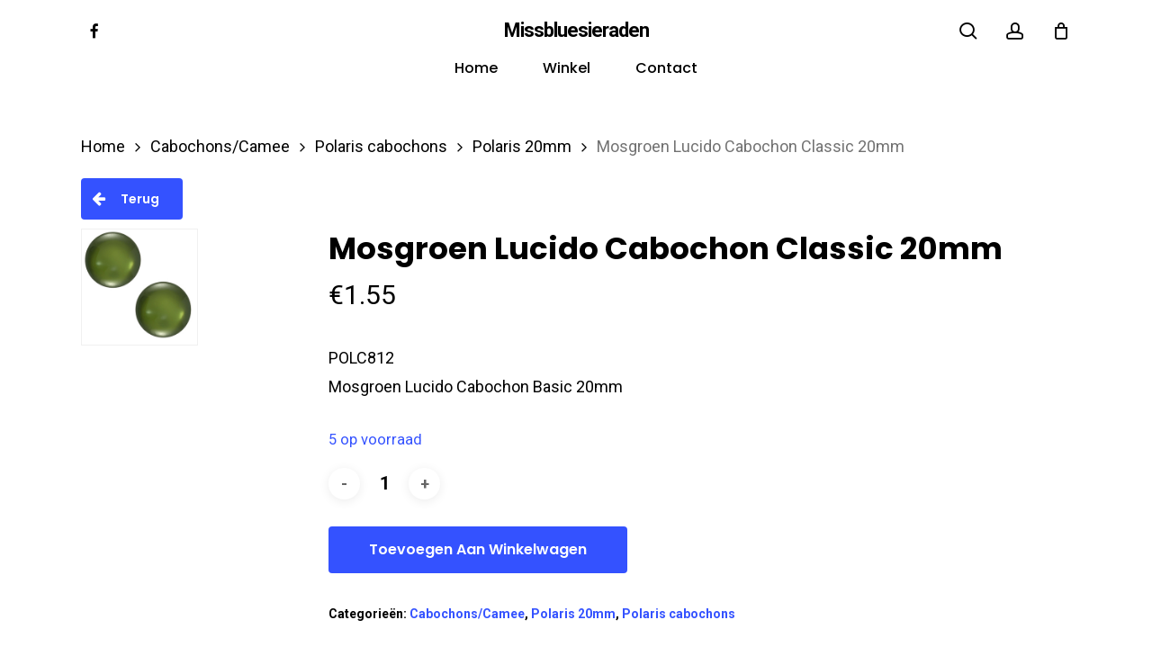

--- FILE ---
content_type: text/html; charset=UTF-8
request_url: https://missbluesieraden.nl/product/mosgroen-lucido-cabochon-basic-20mm/
body_size: 14082
content:
<!doctype html><html
lang=nl-NL class=no-js><head><meta
charset="UTF-8"><meta
name="viewport" content="width=device-width, initial-scale=1, maximum-scale=1, user-scalable=0"><meta
name='robots' content='index, follow, max-image-preview:large, max-snippet:-1, max-video-preview:-1'><style>img:is([sizes="auto" i], [sizes^="auto," i]){contain-intrinsic-size:3000px 1500px}</style><title>Mosgroen Lucido Cabochon Classic 20mm - Missbluesieraden</title><link
rel=canonical href=https://missbluesieraden.nl/product/mosgroen-lucido-cabochon-basic-20mm/ ><meta
property="og:locale" content="nl_NL"><meta
property="og:type" content="article"><meta
property="og:title" content="Mosgroen Lucido Cabochon Classic 20mm - Missbluesieraden"><meta
property="og:description" content="POLC812 Mosgroen Lucido Cabochon Basic 20mm"><meta
property="og:url" content="https://missbluesieraden.nl/product/mosgroen-lucido-cabochon-basic-20mm/"><meta
property="og:site_name" content="Missbluesieraden"><meta
property="article:modified_time" content="2024-03-20T08:28:44+00:00"><meta
property="og:image" content="https://missbluesieraden.nl/wp-content/uploads/2024/01/polc812-Moss-green-20mm-lucido-classic.jpg"><meta
property="og:image:width" content="300"><meta
property="og:image:height" content="300"><meta
property="og:image:type" content="image/jpeg"><meta
name="twitter:card" content="summary_large_image"> <script type=application/ld+json class=yoast-schema-graph>{"@context":"https://schema.org","@graph":[{"@type":"WebPage","@id":"https://missbluesieraden.nl/product/mosgroen-lucido-cabochon-basic-20mm/","url":"https://missbluesieraden.nl/product/mosgroen-lucido-cabochon-basic-20mm/","name":"Mosgroen Lucido Cabochon Classic 20mm - Missbluesieraden","isPartOf":{"@id":"https://www.missbluesieraden.nl/#website"},"primaryImageOfPage":{"@id":"https://missbluesieraden.nl/product/mosgroen-lucido-cabochon-basic-20mm/#primaryimage"},"image":{"@id":"https://missbluesieraden.nl/product/mosgroen-lucido-cabochon-basic-20mm/#primaryimage"},"thumbnailUrl":"https://missbluesieraden.nl/wp-content/uploads/2024/01/polc812-Moss-green-20mm-lucido-classic.jpg","datePublished":"2024-01-31T09:47:01+00:00","dateModified":"2024-03-20T08:28:44+00:00","breadcrumb":{"@id":"https://missbluesieraden.nl/product/mosgroen-lucido-cabochon-basic-20mm/#breadcrumb"},"inLanguage":"nl-NL","potentialAction":[{"@type":"ReadAction","target":["https://missbluesieraden.nl/product/mosgroen-lucido-cabochon-basic-20mm/"]}]},{"@type":"ImageObject","inLanguage":"nl-NL","@id":"https://missbluesieraden.nl/product/mosgroen-lucido-cabochon-basic-20mm/#primaryimage","url":"https://missbluesieraden.nl/wp-content/uploads/2024/01/polc812-Moss-green-20mm-lucido-classic.jpg","contentUrl":"https://missbluesieraden.nl/wp-content/uploads/2024/01/polc812-Moss-green-20mm-lucido-classic.jpg","width":300,"height":300},{"@type":"BreadcrumbList","@id":"https://missbluesieraden.nl/product/mosgroen-lucido-cabochon-basic-20mm/#breadcrumb","itemListElement":[{"@type":"ListItem","position":1,"name":"Home","item":"https://www.missbluesieraden.nl/"},{"@type":"ListItem","position":2,"name":"Winkel","item":"https://missbluesieraden.nl/winkel/"},{"@type":"ListItem","position":3,"name":"Mosgroen Lucido Cabochon Classic 20mm"}]},{"@type":"WebSite","@id":"https://www.missbluesieraden.nl/#website","url":"https://www.missbluesieraden.nl/","name":"Missbluesieraden","description":"Sieraden en onderdelen van kwaliteit","potentialAction":[{"@type":"SearchAction","target":{"@type":"EntryPoint","urlTemplate":"https://www.missbluesieraden.nl/?s={search_term_string}"},"query-input":{"@type":"PropertyValueSpecification","valueRequired":true,"valueName":"search_term_string"}}],"inLanguage":"nl-NL"}]}</script> <link
rel=dns-prefetch href=//fonts.googleapis.com><link
rel=alternate type=application/rss+xml title="Missbluesieraden &raquo; feed" href=https://missbluesieraden.nl/feed/ ><link
rel=alternate type=application/rss+xml title="Missbluesieraden &raquo; reacties feed" href=https://missbluesieraden.nl/comments/feed/ > <script>/*<![CDATA[*/window._wpemojiSettings={"baseUrl":"https:\/\/s.w.org\/images\/core\/emoji\/16.0.1\/72x72\/","ext":".png","svgUrl":"https:\/\/s.w.org\/images\/core\/emoji\/16.0.1\/svg\/","svgExt":".svg","source":{"concatemoji":"https:\/\/missbluesieraden.nl\/wp-includes\/js\/wp-emoji-release.min.js?ver=6.8.3"}};
/*! This file is auto-generated */
!function(s,n){var o,i,e;function c(e){try{var t={supportTests:e,timestamp:(new Date).valueOf()};sessionStorage.setItem(o,JSON.stringify(t))}catch(e){}}function p(e,t,n){e.clearRect(0,0,e.canvas.width,e.canvas.height),e.fillText(t,0,0);var t=new Uint32Array(e.getImageData(0,0,e.canvas.width,e.canvas.height).data),a=(e.clearRect(0,0,e.canvas.width,e.canvas.height),e.fillText(n,0,0),new Uint32Array(e.getImageData(0,0,e.canvas.width,e.canvas.height).data));return t.every(function(e,t){return e===a[t]})}function u(e,t){e.clearRect(0,0,e.canvas.width,e.canvas.height),e.fillText(t,0,0);for(var n=e.getImageData(16,16,1,1),a=0;a<n.data.length;a++)if(0!==n.data[a])return!1;return!0}function f(e,t,n,a){switch(t){case"flag":return n(e,"\ud83c\udff3\ufe0f\u200d\u26a7\ufe0f","\ud83c\udff3\ufe0f\u200b\u26a7\ufe0f")?!1:!n(e,"\ud83c\udde8\ud83c\uddf6","\ud83c\udde8\u200b\ud83c\uddf6")&&!n(e,"\ud83c\udff4\udb40\udc67\udb40\udc62\udb40\udc65\udb40\udc6e\udb40\udc67\udb40\udc7f","\ud83c\udff4\u200b\udb40\udc67\u200b\udb40\udc62\u200b\udb40\udc65\u200b\udb40\udc6e\u200b\udb40\udc67\u200b\udb40\udc7f");case"emoji":return!a(e,"\ud83e\udedf")}return!1}function g(e,t,n,a){var r="undefined"!=typeof WorkerGlobalScope&&self instanceof WorkerGlobalScope?new OffscreenCanvas(300,150):s.createElement("canvas"),o=r.getContext("2d",{willReadFrequently:!0}),i=(o.textBaseline="top",o.font="600 32px Arial",{});return e.forEach(function(e){i[e]=t(o,e,n,a)}),i}function t(e){var t=s.createElement("script");t.src=e,t.defer=!0,s.head.appendChild(t)}"undefined"!=typeof Promise&&(o="wpEmojiSettingsSupports",i=["flag","emoji"],n.supports={everything:!0,everythingExceptFlag:!0},e=new Promise(function(e){s.addEventListener("DOMContentLoaded",e,{once:!0})}),new Promise(function(t){var n=function(){try{var e=JSON.parse(sessionStorage.getItem(o));if("object"==typeof e&&"number"==typeof e.timestamp&&(new Date).valueOf()<e.timestamp+604800&&"object"==typeof e.supportTests)return e.supportTests}catch(e){}return null}();if(!n){if("undefined"!=typeof Worker&&"undefined"!=typeof OffscreenCanvas&&"undefined"!=typeof URL&&URL.createObjectURL&&"undefined"!=typeof Blob)try{var e="postMessage("+g.toString()+"("+[JSON.stringify(i),f.toString(),p.toString(),u.toString()].join(",")+"));",a=new Blob([e],{type:"text/javascript"}),r=new Worker(URL.createObjectURL(a),{name:"wpTestEmojiSupports"});return void(r.onmessage=function(e){c(n=e.data),r.terminate(),t(n)})}catch(e){}c(n=g(i,f,p,u))}t(n)}).then(function(e){for(var t in e)n.supports[t]=e[t],n.supports.everything=n.supports.everything&&n.supports[t],"flag"!==t&&(n.supports.everythingExceptFlag=n.supports.everythingExceptFlag&&n.supports[t]);n.supports.everythingExceptFlag=n.supports.everythingExceptFlag&&!n.supports.flag,n.DOMReady=!1,n.readyCallback=function(){n.DOMReady=!0}}).then(function(){return e}).then(function(){var e;n.supports.everything||(n.readyCallback(),(e=n.source||{}).concatemoji?t(e.concatemoji):e.wpemoji&&e.twemoji&&(t(e.twemoji),t(e.wpemoji)))}))}((window,document),window._wpemojiSettings);/*]]>*/</script> <style id=wp-emoji-styles-inline-css>img.wp-smiley,img.emoji{display:inline !important;border:none !important;box-shadow:none !important;height:1em !important;width:1em !important;margin:0
0.07em !important;vertical-align:-0.1em !important;background:none !important;padding:0
!important}</style><link
rel=stylesheet id=wp-block-library-css href='https://missbluesieraden.nl/wp-includes/css/dist/block-library/style.min.css?ver=6.8.3' type=text/css media=all><style id=global-styles-inline-css>/*<![CDATA[*/:root{--wp--preset--aspect-ratio--square:1;--wp--preset--aspect-ratio--4-3:4/3;--wp--preset--aspect-ratio--3-4:3/4;--wp--preset--aspect-ratio--3-2:3/2;--wp--preset--aspect-ratio--2-3:2/3;--wp--preset--aspect-ratio--16-9:16/9;--wp--preset--aspect-ratio--9-16:9/16;--wp--preset--color--black:#000;--wp--preset--color--cyan-bluish-gray:#abb8c3;--wp--preset--color--white:#fff;--wp--preset--color--pale-pink:#f78da7;--wp--preset--color--vivid-red:#cf2e2e;--wp--preset--color--luminous-vivid-orange:#ff6900;--wp--preset--color--luminous-vivid-amber:#fcb900;--wp--preset--color--light-green-cyan:#7bdcb5;--wp--preset--color--vivid-green-cyan:#00d084;--wp--preset--color--pale-cyan-blue:#8ed1fc;--wp--preset--color--vivid-cyan-blue:#0693e3;--wp--preset--color--vivid-purple:#9b51e0;--wp--preset--gradient--vivid-cyan-blue-to-vivid-purple:linear-gradient(135deg,rgba(6,147,227,1) 0%,rgb(155,81,224) 100%);--wp--preset--gradient--light-green-cyan-to-vivid-green-cyan:linear-gradient(135deg,rgb(122,220,180) 0%,rgb(0,208,130) 100%);--wp--preset--gradient--luminous-vivid-amber-to-luminous-vivid-orange:linear-gradient(135deg,rgba(252,185,0,1) 0%,rgba(255,105,0,1) 100%);--wp--preset--gradient--luminous-vivid-orange-to-vivid-red:linear-gradient(135deg,rgba(255,105,0,1) 0%,rgb(207,46,46) 100%);--wp--preset--gradient--very-light-gray-to-cyan-bluish-gray:linear-gradient(135deg,rgb(238,238,238) 0%,rgb(169,184,195) 100%);--wp--preset--gradient--cool-to-warm-spectrum:linear-gradient(135deg,rgb(74,234,220) 0%,rgb(151,120,209) 20%,rgb(207,42,186) 40%,rgb(238,44,130) 60%,rgb(251,105,98) 80%,rgb(254,248,76) 100%);--wp--preset--gradient--blush-light-purple:linear-gradient(135deg,rgb(255,206,236) 0%,rgb(152,150,240) 100%);--wp--preset--gradient--blush-bordeaux:linear-gradient(135deg,rgb(254,205,165) 0%,rgb(254,45,45) 50%,rgb(107,0,62) 100%);--wp--preset--gradient--luminous-dusk:linear-gradient(135deg,rgb(255,203,112) 0%,rgb(199,81,192) 50%,rgb(65,88,208) 100%);--wp--preset--gradient--pale-ocean:linear-gradient(135deg,rgb(255,245,203) 0%,rgb(182,227,212) 50%,rgb(51,167,181) 100%);--wp--preset--gradient--electric-grass:linear-gradient(135deg,rgb(202,248,128) 0%,rgb(113,206,126) 100%);--wp--preset--gradient--midnight:linear-gradient(135deg,rgb(2,3,129) 0%,rgb(40,116,252) 100%);--wp--preset--font-size--small:13px;--wp--preset--font-size--medium:20px;--wp--preset--font-size--large:36px;--wp--preset--font-size--x-large:42px;--wp--preset--spacing--20:0.44rem;--wp--preset--spacing--30:0.67rem;--wp--preset--spacing--40:1rem;--wp--preset--spacing--50:1.5rem;--wp--preset--spacing--60:2.25rem;--wp--preset--spacing--70:3.38rem;--wp--preset--spacing--80:5.06rem;--wp--preset--shadow--natural:6px 6px 9px rgba(0, 0, 0, 0.2);--wp--preset--shadow--deep:12px 12px 50px rgba(0, 0, 0, 0.4);--wp--preset--shadow--sharp:6px 6px 0px rgba(0, 0, 0, 0.2);--wp--preset--shadow--outlined:6px 6px 0px -3px rgba(255, 255, 255, 1), 6px 6px rgba(0, 0, 0, 1);--wp--preset--shadow--crisp:6px 6px 0px rgba(0, 0, 0, 1)}:root{--wp--style--global--content-size:1300px;--wp--style--global--wide-size:1300px}:where(body){margin:0}.wp-site-blocks>.alignleft{float:left;margin-right:2em}.wp-site-blocks>.alignright{float:right;margin-left:2em}.wp-site-blocks>.aligncenter{justify-content:center;margin-left:auto;margin-right:auto}:where(.is-layout-flex){gap:0.5em}:where(.is-layout-grid){gap:0.5em}.is-layout-flow>.alignleft{float:left;margin-inline-start:0;margin-inline-end:2em}.is-layout-flow>.alignright{float:right;margin-inline-start:2em;margin-inline-end:0}.is-layout-flow>.aligncenter{margin-left:auto !important;margin-right:auto !important}.is-layout-constrained>.alignleft{float:left;margin-inline-start:0;margin-inline-end:2em}.is-layout-constrained>.alignright{float:right;margin-inline-start:2em;margin-inline-end:0}.is-layout-constrained>.aligncenter{margin-left:auto !important;margin-right:auto !important}.is-layout-constrained>:where(:not(.alignleft):not(.alignright):not(.alignfull)){max-width:var(--wp--style--global--content-size);margin-left:auto !important;margin-right:auto !important}.is-layout-constrained>.alignwide{max-width:var(--wp--style--global--wide-size)}body .is-layout-flex{display:flex}.is-layout-flex{flex-wrap:wrap;align-items:center}.is-layout-flex>:is(*,div){margin:0}body .is-layout-grid{display:grid}.is-layout-grid>:is(*,div){margin:0}body{padding-top:0px;padding-right:0px;padding-bottom:0px;padding-left:0px}:root :where(.wp-element-button,.wp-block-button__link){background-color:#32373c;border-width:0;color:#fff;font-family:inherit;font-size:inherit;line-height:inherit;padding:calc(0.667em + 2px) calc(1.333em + 2px);text-decoration:none}.has-black-color{color:var(--wp--preset--color--black) !important}.has-cyan-bluish-gray-color{color:var(--wp--preset--color--cyan-bluish-gray) !important}.has-white-color{color:var(--wp--preset--color--white) !important}.has-pale-pink-color{color:var(--wp--preset--color--pale-pink) !important}.has-vivid-red-color{color:var(--wp--preset--color--vivid-red) !important}.has-luminous-vivid-orange-color{color:var(--wp--preset--color--luminous-vivid-orange) !important}.has-luminous-vivid-amber-color{color:var(--wp--preset--color--luminous-vivid-amber) !important}.has-light-green-cyan-color{color:var(--wp--preset--color--light-green-cyan) !important}.has-vivid-green-cyan-color{color:var(--wp--preset--color--vivid-green-cyan) !important}.has-pale-cyan-blue-color{color:var(--wp--preset--color--pale-cyan-blue) !important}.has-vivid-cyan-blue-color{color:var(--wp--preset--color--vivid-cyan-blue) !important}.has-vivid-purple-color{color:var(--wp--preset--color--vivid-purple) !important}.has-black-background-color{background-color:var(--wp--preset--color--black) !important}.has-cyan-bluish-gray-background-color{background-color:var(--wp--preset--color--cyan-bluish-gray) !important}.has-white-background-color{background-color:var(--wp--preset--color--white) !important}.has-pale-pink-background-color{background-color:var(--wp--preset--color--pale-pink) !important}.has-vivid-red-background-color{background-color:var(--wp--preset--color--vivid-red) !important}.has-luminous-vivid-orange-background-color{background-color:var(--wp--preset--color--luminous-vivid-orange) !important}.has-luminous-vivid-amber-background-color{background-color:var(--wp--preset--color--luminous-vivid-amber) !important}.has-light-green-cyan-background-color{background-color:var(--wp--preset--color--light-green-cyan) !important}.has-vivid-green-cyan-background-color{background-color:var(--wp--preset--color--vivid-green-cyan) !important}.has-pale-cyan-blue-background-color{background-color:var(--wp--preset--color--pale-cyan-blue) !important}.has-vivid-cyan-blue-background-color{background-color:var(--wp--preset--color--vivid-cyan-blue) !important}.has-vivid-purple-background-color{background-color:var(--wp--preset--color--vivid-purple) !important}.has-black-border-color{border-color:var(--wp--preset--color--black) !important}.has-cyan-bluish-gray-border-color{border-color:var(--wp--preset--color--cyan-bluish-gray) !important}.has-white-border-color{border-color:var(--wp--preset--color--white) !important}.has-pale-pink-border-color{border-color:var(--wp--preset--color--pale-pink) !important}.has-vivid-red-border-color{border-color:var(--wp--preset--color--vivid-red) !important}.has-luminous-vivid-orange-border-color{border-color:var(--wp--preset--color--luminous-vivid-orange) !important}.has-luminous-vivid-amber-border-color{border-color:var(--wp--preset--color--luminous-vivid-amber) !important}.has-light-green-cyan-border-color{border-color:var(--wp--preset--color--light-green-cyan) !important}.has-vivid-green-cyan-border-color{border-color:var(--wp--preset--color--vivid-green-cyan) !important}.has-pale-cyan-blue-border-color{border-color:var(--wp--preset--color--pale-cyan-blue) !important}.has-vivid-cyan-blue-border-color{border-color:var(--wp--preset--color--vivid-cyan-blue) !important}.has-vivid-purple-border-color{border-color:var(--wp--preset--color--vivid-purple) !important}.has-vivid-cyan-blue-to-vivid-purple-gradient-background{background:var(--wp--preset--gradient--vivid-cyan-blue-to-vivid-purple) !important}.has-light-green-cyan-to-vivid-green-cyan-gradient-background{background:var(--wp--preset--gradient--light-green-cyan-to-vivid-green-cyan) !important}.has-luminous-vivid-amber-to-luminous-vivid-orange-gradient-background{background:var(--wp--preset--gradient--luminous-vivid-amber-to-luminous-vivid-orange) !important}.has-luminous-vivid-orange-to-vivid-red-gradient-background{background:var(--wp--preset--gradient--luminous-vivid-orange-to-vivid-red) !important}.has-very-light-gray-to-cyan-bluish-gray-gradient-background{background:var(--wp--preset--gradient--very-light-gray-to-cyan-bluish-gray) !important}.has-cool-to-warm-spectrum-gradient-background{background:var(--wp--preset--gradient--cool-to-warm-spectrum) !important}.has-blush-light-purple-gradient-background{background:var(--wp--preset--gradient--blush-light-purple) !important}.has-blush-bordeaux-gradient-background{background:var(--wp--preset--gradient--blush-bordeaux) !important}.has-luminous-dusk-gradient-background{background:var(--wp--preset--gradient--luminous-dusk) !important}.has-pale-ocean-gradient-background{background:var(--wp--preset--gradient--pale-ocean) !important}.has-electric-grass-gradient-background{background:var(--wp--preset--gradient--electric-grass) !important}.has-midnight-gradient-background{background:var(--wp--preset--gradient--midnight) !important}.has-small-font-size{font-size:var(--wp--preset--font-size--small) !important}.has-medium-font-size{font-size:var(--wp--preset--font-size--medium) !important}.has-large-font-size{font-size:var(--wp--preset--font-size--large) !important}.has-x-large-font-size{font-size:var(--wp--preset--font-size--x-large) !important}:where(.wp-block-post-template.is-layout-flex){gap:1.25em}:where(.wp-block-post-template.is-layout-grid){gap:1.25em}:where(.wp-block-columns.is-layout-flex){gap:2em}:where(.wp-block-columns.is-layout-grid){gap:2em}:root :where(.wp-block-pullquote){font-size:1.5em;line-height:1.6}/*]]>*/</style><link
rel=stylesheet id=photoswipe-css href='https://missbluesieraden.nl/wp-content/plugins/woocommerce/assets/css/photoswipe/photoswipe.min.css?ver=10.4.3' type=text/css media=all><link
rel=stylesheet id=photoswipe-default-skin-css href='https://missbluesieraden.nl/wp-content/plugins/woocommerce/assets/css/photoswipe/default-skin/default-skin.min.css?ver=10.4.3' type=text/css media=all><link
rel=stylesheet id=woocommerce-layout-css href='https://missbluesieraden.nl/wp-content/plugins/woocommerce/assets/css/woocommerce-layout.css?ver=10.4.3' type=text/css media=all><link
rel=stylesheet id=woocommerce-smallscreen-css href='https://missbluesieraden.nl/wp-content/plugins/woocommerce/assets/css/woocommerce-smallscreen.css?ver=10.4.3' type=text/css media='only screen and (max-width: 768px)'><link
rel=stylesheet id=woocommerce-general-css href='https://missbluesieraden.nl/wp-content/plugins/woocommerce/assets/css/woocommerce.css?ver=10.4.3' type=text/css media=all><style id=woocommerce-inline-inline-css>.woocommerce form .form-row
.required{visibility:visible}</style><link
rel=stylesheet id=font-awesome-css href='https://missbluesieraden.nl/wp-content/themes/salient/css/font-awesome-legacy.min.css?ver=4.7.1' type=text/css media=all><link
rel=stylesheet id=parent-style-css href='https://missbluesieraden.nl/wp-content/themes/salient/style.css?ver=17.4.1' type=text/css media=all><link
rel=stylesheet id=salient-grid-system-css href='https://missbluesieraden.nl/wp-content/themes/salient/css/build/grid-system.css?ver=17.4.1' type=text/css media=all><link
rel=stylesheet id=main-styles-css href='https://missbluesieraden.nl/wp-content/themes/salient/css/build/style.css?ver=17.4.1' type=text/css media=all><link
rel=stylesheet id=nectar-header-layout-centered-bottom-bar-css href='https://missbluesieraden.nl/wp-content/themes/salient/css/build/header/header-layout-centered-bottom-bar.css?ver=17.4.1' type=text/css media=all><link
rel=stylesheet id=nectar-element-recent-posts-css href='https://missbluesieraden.nl/wp-content/themes/salient/css/build/elements/element-recent-posts.css?ver=17.4.1' type=text/css media=all><link
rel=stylesheet id=nectar_default_font_open_sans-css href='https://fonts.googleapis.com/css?family=Open+Sans%3A300%2C400%2C600%2C700&#038;subset=latin%2Clatin-ext' type=text/css media=all><link
rel=stylesheet id=responsive-css href='https://missbluesieraden.nl/wp-content/themes/salient/css/build/responsive.css?ver=17.4.1' type=text/css media=all><link
rel=stylesheet id=nectar-product-style-minimal-css href='https://missbluesieraden.nl/wp-content/themes/salient/css/build/third-party/woocommerce/product-style-minimal.css?ver=17.4.1' type=text/css media=all><link
rel=stylesheet id=woocommerce-css href='https://missbluesieraden.nl/wp-content/themes/salient/css/build/woocommerce.css?ver=17.4.1' type=text/css media=all><link
rel=stylesheet id=nectar-woocommerce-single-css href='https://missbluesieraden.nl/wp-content/themes/salient/css/build/third-party/woocommerce/product-single.css?ver=17.4.1' type=text/css media=all><link
rel=stylesheet id=select2-css href='https://missbluesieraden.nl/wp-content/plugins/woocommerce/assets/css/select2.css?ver=10.4.3' type=text/css media=all><link
rel=stylesheet id=skin-material-css href='https://missbluesieraden.nl/wp-content/themes/salient/css/build/skin-material.css?ver=17.4.1' type=text/css media=all><link
rel=stylesheet id=salient-wp-menu-dynamic-css href='https://missbluesieraden.nl/wp-content/uploads/salient/menu-dynamic.css?ver=86651' type=text/css media=all><link
rel=stylesheet id=mollie-applepaydirect-css href='https://missbluesieraden.nl/wp-content/plugins/mollie-payments-for-woocommerce/public/css/mollie-applepaydirect.min.css?ver=1767038091' type=text/css media=screen><link
rel=stylesheet id=dynamic-css-css href='https://missbluesieraden.nl/wp-content/themes/salient/css/salient-dynamic-styles.css?ver=96532' type=text/css media=all><style id=dynamic-css-inline-css>#header-space{background-color:#fff}@media only screen and (min-width:1000px){body #ajax-content-wrap.no-scroll{min-height:calc(100vh - 111px);height:calc(100vh - 111px)!important}}@media only screen and (min-width:1000px){#page-header-wrap.fullscreen-header,#page-header-wrap.fullscreen-header #page-header-bg,html:not(.nectar-box-roll-loaded) .nectar-box-roll>#page-header-bg.fullscreen-header,.nectar_fullscreen_zoom_recent_projects,#nectar_fullscreen_rows:not(.afterLoaded)>div{height:calc(100vh - 110px)}.wpb_row.vc_row-o-full-height.top-level,.wpb_row.vc_row-o-full-height.top-level>.col.span_12{min-height:calc(100vh - 110px)}html:not(.nectar-box-roll-loaded) .nectar-box-roll>#page-header-bg.fullscreen-header{top:111px}.nectar-slider-wrap[data-fullscreen="true"]:not(.loaded),.nectar-slider-wrap[data-fullscreen="true"]:not(.loaded) .swiper-container{height:calc(100vh - 109px)!important}.admin-bar .nectar-slider-wrap[data-fullscreen="true"]:not(.loaded),.admin-bar .nectar-slider-wrap[data-fullscreen="true"]:not(.loaded) .swiper-container{height:calc(100vh - 109px - 32px)!important}}.admin-bar[class*="page-template-template-no-header"] .wpb_row.vc_row-o-full-height.top-level,.admin-bar[class*="page-template-template-no-header"] .wpb_row.vc_row-o-full-height.top-level>.col.span_12{min-height:calc(100vh - 32px)}body[class*="page-template-template-no-header"] .wpb_row.vc_row-o-full-height.top-level,body[class*="page-template-template-no-header"] .wpb_row.vc_row-o-full-height.top-level>.col.span_12{min-height:100vh}@media only screen and (max-width:999px){.using-mobile-browser #nectar_fullscreen_rows:not(.afterLoaded):not([data-mobile-disable="on"])>div{height:calc(100vh - 100px)}.using-mobile-browser .wpb_row.vc_row-o-full-height.top-level,.using-mobile-browser .wpb_row.vc_row-o-full-height.top-level > .col.span_12,[data-permanent-transparent="1"].using-mobile-browser .wpb_row.vc_row-o-full-height.top-level,[data-permanent-transparent="1"].using-mobile-browser .wpb_row.vc_row-o-full-height.top-level>.col.span_12{min-height:calc(100vh - 100px)}html:not(.nectar-box-roll-loaded) .nectar-box-roll > #page-header-bg.fullscreen-header,.nectar_fullscreen_zoom_recent_projects,.nectar-slider-wrap[data-fullscreen="true"]:not(.loaded),.nectar-slider-wrap[data-fullscreen="true"]:not(.loaded) .swiper-container,#nectar_fullscreen_rows:not(.afterLoaded):not([data-mobile-disable="on"])>div{height:calc(100vh - 47px)}.wpb_row.vc_row-o-full-height.top-level,.wpb_row.vc_row-o-full-height.top-level>.col.span_12{min-height:calc(100vh - 47px)}body[data-transparent-header="false"] #ajax-content-wrap.no-scroll{min-height:calc(100vh - 47px);height:calc(100vh - 47px)}}.woocommerce.single-product #single-meta{position:relative!important;top:0!important;margin:0;left:8px;height:auto}.woocommerce.single-product #single-meta:after{display:block;content:" ";clear:both;height:1px}.woocommerce ul.products li.product.material,.woocommerce-page ul.products
li.product.material{background-color:#fff}.woocommerce ul.products li.product.minimal .product-wrap,.woocommerce ul.products li.product.minimal .background-color-expand,.woocommerce-page ul.products li.product.minimal .product-wrap,.woocommerce-page ul.products li.product.minimal .background-color-expand{background-color:#fff}.screen-reader-text,.nectar-skip-to-content:not(:focus){border:0;clip:rect(1px,1px,1px,1px);clip-path:inset(50%);height:1px;margin:-1px;overflow:hidden;padding:0;position:absolute!important;width:1px;word-wrap:normal!important}.row .col img:not([srcset]){width:auto}.row .col img.img-with-animation.nectar-lazy:not([srcset]){width:100%}#header-outer{margin-top:0 !important}@media only screen and (min-width: 1000px){.single-product .row > .product[data-gallery-style="left_thumb_sticky"][data-tab-pos="in_sidebar"] .single-product-summary,
.single-product .row > .product[data-gallery-style="left_thumb_sticky"][data-tab-pos="fullwidth"] .summary.entry-summary{width:60%}.single-product .row > .product[data-gallery-style="left_thumb_sticky"] .single-product-main-image{width:40%}}#sidebar .product-categories li
a{font-size:14px;font-weight:600 !important;line-height:22px}.products li.product.minimal [data-nectar-quickview="true"] .nectar_quick_view{display:none}.products li.product.minimal .product-add-to-cart[data-nectar-quickview="true"] a, .products li.product.minimal .product-add-to-cart
a{margin-top:1em!important}</style><link
rel=stylesheet id=salient-child-style-css href='https://missbluesieraden.nl/wp-content/themes/salient-child/style.css?ver=17.4.1' type=text/css media=all><link
rel=stylesheet id=redux-google-fonts-salient_redux-css href='https://fonts.googleapis.com/css?family=Poppins%3A500%2C600%2C700%2C400%2C400italic%7CRoboto%3A500%2C400%2C700%7CMontserrat%3A500&#038;subset=latin%2Clatin-ext&#038;ver=6.8.3' type=text/css media=all> <script type=text/template id=tmpl-variation-template>
	<div class=woocommerce-variation-description>{{{ data.variation.variation_description }}}</div>
	<div class=woocommerce-variation-price>{{{ data.variation.price_html }}}</div>
	<div class=woocommerce-variation-availability>{{{ data.variation.availability_html }}}</div>
</script> <script type=text/template id=tmpl-unavailable-variation-template>
	<p role=alert>Dit product is niet beschikbaar. Kies een andere combinatie.</p>
</script> <script src=https://missbluesieraden.nl/wp-content/cache/minify/818c0.js></script> <script id=wc-add-to-cart-js-extra>var wc_add_to_cart_params={"ajax_url":"\/wp-admin\/admin-ajax.php","wc_ajax_url":"\/?wc-ajax=%%endpoint%%","i18n_view_cart":"Bekijk winkelwagen","cart_url":"https:\/\/missbluesieraden.nl\/winkelwagen\/","is_cart":"","cart_redirect_after_add":"no"};</script> <script id=wc-single-product-js-extra>var wc_single_product_params={"i18n_required_rating_text":"Selecteer een waardering","i18n_rating_options":["1 van de 5 sterren","2 van de 5 sterren","3 van de 5 sterren","4 van de 5 sterren","5 van de 5 sterren"],"i18n_product_gallery_trigger_text":"Afbeeldinggalerij in volledig scherm bekijken","review_rating_required":"yes","flexslider":{"rtl":false,"animation":"slide","smoothHeight":true,"directionNav":false,"controlNav":"thumbnails","slideshow":false,"animationSpeed":500,"animationLoop":false,"allowOneSlide":false},"zoom_enabled":"1","zoom_options":[],"photoswipe_enabled":"1","photoswipe_options":{"shareEl":false,"closeOnScroll":false,"history":false,"hideAnimationDuration":0,"showAnimationDuration":0},"flexslider_enabled":""};</script> <script id=woocommerce-js-extra>var woocommerce_params={"ajax_url":"\/wp-admin\/admin-ajax.php","wc_ajax_url":"\/?wc-ajax=%%endpoint%%","i18n_password_show":"Wachtwoord weergeven","i18n_password_hide":"Wachtwoord verbergen"};</script> <script src=https://missbluesieraden.nl/wp-content/cache/minify/8d2a7.js></script> <script id=wp-util-js-extra>var _wpUtilSettings={"ajax":{"url":"\/wp-admin\/admin-ajax.php"}};</script> <script src=https://missbluesieraden.nl/wp-content/cache/minify/76d15.js></script> <script id=wc-add-to-cart-variation-js-extra>var wc_add_to_cart_variation_params={"wc_ajax_url":"\/?wc-ajax=%%endpoint%%","i18n_no_matching_variations_text":"Geen producten gevonden. Kies een andere combinatie.","i18n_make_a_selection_text":"Selecteer enkele productopties voordat je dit product aan je winkelwagen toevoegt.","i18n_unavailable_text":"Dit product is niet beschikbaar. Kies een andere combinatie.","i18n_reset_alert_text":"Je selectie is opnieuw ingesteld. Selecteer eerst product-opties alvorens dit product in de winkelmand te plaatsen."};</script> <script></script><link
rel=https://api.w.org/ href=https://missbluesieraden.nl/wp-json/ ><link
rel=alternate title=JSON type=application/json href=https://missbluesieraden.nl/wp-json/wp/v2/product/59447><link
rel=EditURI type=application/rsd+xml title=RSD href=https://missbluesieraden.nl/xmlrpc.php?rsd><meta
name="generator" content="WordPress 6.8.3"><meta
name="generator" content="WooCommerce 10.4.3"><link
rel=shortlink href='https://missbluesieraden.nl/?p=59447'><link
rel=alternate title="oEmbed (JSON)" type=application/json+oembed href="https://missbluesieraden.nl/wp-json/oembed/1.0/embed?url=https%3A%2F%2Fmissbluesieraden.nl%2Fproduct%2Fmosgroen-lucido-cabochon-basic-20mm%2F"><link
rel=alternate title="oEmbed (XML)" type=text/xml+oembed href="https://missbluesieraden.nl/wp-json/oembed/1.0/embed?url=https%3A%2F%2Fmissbluesieraden.nl%2Fproduct%2Fmosgroen-lucido-cabochon-basic-20mm%2F&#038;format=xml"> <script>var root=document.getElementsByTagName("html")[0];root.setAttribute("class","js");</script> <noscript><style>.woocommerce-product-gallery{opacity:1 !important}</style></noscript><style>.recentcomments
a{display:inline !important;padding:0
!important;margin:0
!important}</style><meta
name="generator" content="Powered by WPBakery Page Builder - drag and drop page builder for WordPress."><style id=wp-custom-css>body .woocommerce-store-notice{background-color:#ffedf9;color:black}body .woocommerce-store-notice
a{color:black}</style><noscript><style>.wpb_animate_when_almost_visible{opacity:1}</style></noscript></head><body
class="wp-singular product-template-default single single-product postid-59447 wp-theme-salient wp-child-theme-salient-child theme-salient woocommerce woocommerce-page woocommerce-no-js material wpb-js-composer js-comp-ver-8.4.2 vc_responsive" data-footer-reveal=false data-footer-reveal-shadow=none data-header-format=centered-menu-bottom-bar data-body-border=off data-boxed-style data-header-breakpoint=1000 data-dropdown-style=minimal data-cae=easeOutQuart data-cad=700 data-megamenu-width=full-width data-aie=none data-ls=fancybox data-apte=standard data-hhun=0 data-fancy-form-rcs=1 data-form-style=default data-form-submit=regular data-is=minimal data-button-style=slightly_rounded_shadow data-user-account-button=true data-flex-cols=true data-col-gap=default data-header-inherit-rc=false data-header-search=true data-animated-anchors=true data-ajax-transitions=false data-full-width-header=false data-slide-out-widget-area=true data-slide-out-widget-area-style=slide-out-from-right data-user-set-ocm=off data-loading-animation=none data-bg-header=false data-responsive=1 data-ext-responsive=true data-ext-padding=90 data-header-resize=0 data-header-color=custom data-cart=true data-remove-m-parallax data-remove-m-video-bgs data-m-animate=0 data-force-header-trans-color=light data-smooth-scrolling=0 data-permanent-transparent=false > <script>(function(window,document){document.documentElement.classList.remove("no-js");if(navigator.userAgent.match(/(Android|iPod|iPhone|iPad|BlackBerry|IEMobile|Opera Mini)/)){document.body.className+=" using-mobile-browser mobile ";}
if(navigator.userAgent.match(/Mac/)&&navigator.maxTouchPoints&&navigator.maxTouchPoints>2){document.body.className+=" using-ios-device ";}
if(!("ontouchstart"in window)){var body=document.querySelector("body");var winW=window.innerWidth;var bodyW=body.clientWidth;if(winW>bodyW+4){body.setAttribute("style","--scroll-bar-w: "+(winW-bodyW-4)+"px");}else{body.setAttribute("style","--scroll-bar-w: 0px");}}})(window,document);</script><a
href=#ajax-content-wrap class=nectar-skip-to-content>Skip to main content</a><div
class=ocm-effect-wrap><div
class=ocm-effect-wrap-inner><div
id=header-space  data-header-mobile-fixed=1></div><div
id=header-outer data-has-menu=true data-has-buttons=yes data-header-button_style=default data-using-pr-menu=false data-mobile-fixed=1 data-ptnm=false data-lhe=default data-user-set-bg=#ffffff data-format=centered-menu-bottom-bar data-menu-bottom-bar-align=center data-permanent-transparent=false data-megamenu-rt=1 data-remove-fixed=0 data-header-resize=0 data-cart=true data-transparency-option data-box-shadow=small data-shrink-num=6 data-using-secondary=0 data-using-logo=0 data-logo-height=22 data-m-logo-height=24 data-padding=23 data-full-width=false data-condense=true ><div
id=search-outer class=nectar><div
id=search><div
class=container><div
id=search-box><div
class=inner-wrap><div
class="col span_12"><form
role=search action=https://missbluesieraden.nl/ method=GET>
<input
type=text name=s id=s value aria-label=Search placeholder=Search>
<span>Hit enter to search or ESC to close</span>
<button
aria-label=Search class=search-box__button type=submit>Search</button></form></div></div></div><div
id=close><a
href=# role=button><span
class=screen-reader-text>Close Search</span>
<span
class=close-wrap> <span
class="close-line close-line1" role=presentation></span> <span
class="close-line close-line2" role=presentation></span> </span>	 </a></div></div></div></div><header
id=top role=banner aria-label="Main Menu"><div
class=container><div
class=row><div
class="col span_3">
<a
id=logo href=https://missbluesieraden.nl data-supplied-ml-starting-dark=false data-supplied-ml-starting=false data-supplied-ml=false class=no-image>
Missbluesieraden	</a><nav
class=left-side data-using-pull-menu=false><ul
class=nectar-social><li
id=social-in-menu class=button_social_group><a
target=_blank rel=noopener href=https://www.facebook.com/missbluesieraden/ ><span
class=screen-reader-text>facebook</span><i
class="fa fa-facebook" aria-hidden=true></i> </a> </li></ul></nav><nav
class=right-side><ul
class=buttons data-user-set-ocm=off><li
id=search-btn><div><a
href=#searchbox><span
class=icon-salient-search aria-hidden=true></span><span
class=screen-reader-text>search</span></a></div> </li><li
id=nectar-user-account><div><a
href=/mijn-account><span
class=icon-salient-m-user aria-hidden=true></span><span
class=screen-reader-text>account</span></a></div> </li><li
class=nectar-woo-cart><div
class=cart-outer data-user-set-ocm=off data-cart-style=dropdown><div
class=cart-menu-wrap><div
class=cart-menu>
<a
class=cart-contents href=https://missbluesieraden.nl/winkelwagen/ ><div
class=cart-icon-wrap><i
class=icon-salient-cart aria-hidden=true></i><div
class=cart-wrap><span>0 </span></div></div></a></div></div><div
class=cart-notification>
<span
class=item-name></span> was successfully added to your cart.</div><div
class="widget woocommerce widget_shopping_cart"><div
class=widget_shopping_cart_content></div></div></div></li></ul><div
class="slide-out-widget-area-toggle mobile-icon slide-out-from-right" data-custom-color=false data-icon-animation=simple-transform><div> <a
href=#slide-out-widget-area role=button aria-label="Navigation Menu" aria-expanded=false class=closed>
<span
class=screen-reader-text>Menu</span><span
aria-hidden=true> <i
class="lines-button x2"> <i
class=lines></i> </i> </span> </a></div></div></nav></div><div
class="col span_9 col_last"><div
class="nectar-mobile-only mobile-header"><div
class=inner></div></div>
<a
class=mobile-search href=#searchbox><span
class="nectar-icon icon-salient-search" aria-hidden=true></span><span
class=screen-reader-text>search</span></a>
<a
class=mobile-user-account href=/mijn-account><span
class="normal icon-salient-m-user" aria-hidden=true></span><span
class=screen-reader-text>account</span></a>
<a
id=mobile-cart-link aria-label=Cart data-cart-style=dropdown href=https://missbluesieraden.nl/winkelwagen/ ><i
class=icon-salient-cart></i><div
class=cart-wrap><span>0 </span></div></a><div
class="slide-out-widget-area-toggle mobile-icon slide-out-from-right" data-custom-color=false data-icon-animation=simple-transform><div> <a
href=#slide-out-widget-area role=button aria-label="Navigation Menu" aria-expanded=false class=closed>
<span
class=screen-reader-text>Menu</span><span
aria-hidden=true> <i
class="lines-button x2"> <i
class=lines></i> </i> </span>		</a></div></div><nav
aria-label="Main Menu"><ul
class=sf-menu>
<li
id=menu-item-5815 class="menu-item menu-item-type-post_type menu-item-object-page menu-item-home nectar-regular-menu-item menu-item-5815"><a
href=https://missbluesieraden.nl/ ><span
class=menu-title-text>Home</span></a></li>
<li
id=menu-item-24016 class="menu-item menu-item-type-custom menu-item-object-custom nectar-regular-menu-item menu-item-24016"><a
href="https://missbluesieraden.nl/winkel/?orderby=date"><span
class=menu-title-text>Winkel</span></a></li>
<li
id=menu-item-5816 class="menu-item menu-item-type-post_type menu-item-object-page nectar-regular-menu-item menu-item-5816"><a
href=https://missbluesieraden.nl/contact/ ><span
class=menu-title-text>Contact</span></a></li></ul></nav></div></div></div></header></div><div
id=ajax-content-wrap><div
class=container-wrap data-midnight=dark role=main><div
class="container main-content"><div
class=row><nav
class=woocommerce-breadcrumb itemprop=breadcrumb><span><a
href=https://missbluesieraden.nl>Home</a></span> <i
class="fa fa-angle-right"></i> <span><a
href=https://missbluesieraden.nl/product-category/cabochons-camee/ >Cabochons/Camee</a></span> <i
class="fa fa-angle-right"></i> <span><a
href=https://missbluesieraden.nl/product-category/cabochons-camee/polaris-cabochons/ >Polaris cabochons</a></span> <i
class="fa fa-angle-right"></i> <span><a
href=https://missbluesieraden.nl/product-category/cabochons-camee/polaris-cabochons/polaris-20mm/ >Polaris 20mm</a></span> <i
class="fa fa-angle-right"></i> <span>Mosgroen Lucido Cabochon Classic 20mm</span></nav><div
class=woocommerce-notices-wrapper></div><div
class=back-btn><a
class="nectar-button n-sc-button small accent-color has-icon regular-button"  href=# data-color-override=false data-hover-color-override=false data-hover-text-color-override=#fff><span>Terug</span><i
class="fa fa-arrow-left"></i></a></div><div
itemscope data-project-style=minimal data-sold-individually=false data-gallery-variant=default data-n-lazy=off data-hide-product-sku=1 data-gallery-style=left_thumb_sticky data-tab-pos=fullwidth id=product-59447 class="product type-product post-59447 status-publish first instock product_cat-cabochons-camee product_cat-polaris-20mm product_cat-polaris-cabochons has-post-thumbnail taxable shipping-taxable purchasable product-type-simple"><div
class=nectar-prod-wrap><div
class='span_5 col single-product-main-image'><div
class="woocommerce-product-gallery woocommerce-product-gallery--with-images images" data-has-gallery-imgs=false><div
class="flickity product-slider"><div
class="slider generate-markup"><div
class=slide><div
data-thumb=https://missbluesieraden.nl/wp-content/uploads/2024/01/polc812-Moss-green-20mm-lucido-classic-140x140.jpg class="woocommerce-product-gallery__image easyzoom">
<a
href=https://missbluesieraden.nl/wp-content/uploads/2024/01/polc812-Moss-green-20mm-lucido-classic.jpg class=no-ajaxy><img
width=300 height=300 src=https://missbluesieraden.nl/wp-content/uploads/2024/01/polc812-Moss-green-20mm-lucido-classic.jpg class="attachment-shop_single size-shop_single wp-post-image" alt title="polc812 Moss green 20mm lucido classic" data-caption data-src=https://missbluesieraden.nl/wp-content/uploads/2024/01/polc812-Moss-green-20mm-lucido-classic.jpg data-large_image=https://missbluesieraden.nl/wp-content/uploads/2024/01/polc812-Moss-green-20mm-lucido-classic.jpg data-large_image_width=300 data-large_image_height=300 decoding=async fetchpriority=high srcset="https://missbluesieraden.nl/wp-content/uploads/2024/01/polc812-Moss-green-20mm-lucido-classic.jpg 300w, https://missbluesieraden.nl/wp-content/uploads/2024/01/polc812-Moss-green-20mm-lucido-classic-150x150.jpg 150w, https://missbluesieraden.nl/wp-content/uploads/2024/01/polc812-Moss-green-20mm-lucido-classic-100x100.jpg 100w, https://missbluesieraden.nl/wp-content/uploads/2024/01/polc812-Moss-green-20mm-lucido-classic-140x140.jpg 140w" sizes="(max-width: 300px) 100vw, 300px"></a></div></div></div></div></div></div><div
class="summary entry-summary force-contained-rows"><h1 class="product_title entry-title nectar-inherit-default">Mosgroen Lucido Cabochon Classic 20mm</h1><p
class="price nectar-inherit-default"><span
class="woocommerce-Price-amount amount"><bdi><span
class=woocommerce-Price-currencySymbol>&euro;</span>1.55</bdi></span></p><div
class=woocommerce-product-details__short-description><p>POLC812<br>
Mosgroen Lucido Cabochon Basic 20mm</p></div><p
class="stock in-stock">5 op voorraad</p><form
class=cart action=https://missbluesieraden.nl/product/mosgroen-lucido-cabochon-basic-20mm/ method=post enctype=multipart/form-data><div
class=quantity>
<input
type=button value=- class=minus>	<label
class=screen-reader-text for=quantity_697a3a75d358e>Mosgroen Lucido Cabochon Classic 20mm aantal</label>
<input
type=number
id=quantity_697a3a75d358e
class="input-text qty text"
name=quantity
value=1
aria-label=Productaantal
min=1
max=5
step=1
placeholder
inputmode=numeric
autocomplete=off>
<input
type=button value=+ class=plus></div><button
type=submit name=add-to-cart value=59447 class="single_add_to_cart_button button alt">Toevoegen aan winkelwagen</button></form><div
class=product_meta>
<span
class=sku_wrapper>Artikelnummer: <span
class=sku>POLC812</span></span>
<span
class=posted_in>Categorieën: <a
href=https://missbluesieraden.nl/product-category/cabochons-camee/ rel=tag>Cabochons/Camee</a>, <a
href=https://missbluesieraden.nl/product-category/cabochons-camee/polaris-cabochons/polaris-20mm/ rel=tag>Polaris 20mm</a>, <a
href=https://missbluesieraden.nl/product-category/cabochons-camee/polaris-cabochons/ rel=tag>Polaris cabochons</a></span></div></div></div><div
class=after-product-summary-clear></div><div
class="woocommerce-tabs wc-tabs-wrapper full-width-tabs" data-tab-style=fullwidth><div
class=full-width-content data-tab-style=fullwidth><div
class="tab-container container"><ul
class="tabs wc-tabs" role=tablist>
<li
role=presentation class=description_tab id=tab-title-description>
<a
href=#tab-description role=tab aria-controls=tab-description>
Beschrijving	</a>
</li></ul></div></div><div
class="woocommerce-Tabs-panel woocommerce-Tabs-panel--description panel entry-content wc-tab" id=tab-description role=tabpanel aria-labelledby=tab-title-description><h2 class="hidden-tab-heading">Beschrijving</h2><p>POLC812</p></div></div><section
class="related products"><h2>Gerelateerde producten</h2><ul
class="products columns-2" data-n-lazy=off data-rm-m-hover=off data-n-desktop-columns=5 data-n-desktop-small-columns=4 data-n-tablet-columns=default data-n-phone-columns=default data-product-style=minimal>
<li
class="minimal product type-product post-7778 status-publish first instock product_cat-cabochons-camee product_cat-glas-en-diverse-cabochons has-post-thumbnail taxable shipping-taxable purchasable product-type-simple" ><div
class=background-color-expand></div><div
class=product-wrap>
<a
href=https://missbluesieraden.nl/product/plakparel-6mm-wit/ aria-label="Plakparel 6mm wit"><img
width=250 height=194 src=https://missbluesieraden.nl/wp-content/uploads/2019/04/p112-plakparel_6mm_wit_klein.jpg class="attachment-woocommerce_thumbnail size-woocommerce_thumbnail" alt="Plakparel 6mm wit" decoding=async></a><div
class=product-meta><a
href=https://missbluesieraden.nl/product/plakparel-6mm-wit/ ><h2 class="woocommerce-loop-product__title">Plakparel 6mm wit</h2></a><div
class=price-hover-wrap>
<span
class=price><span
class="woocommerce-Price-amount amount"><bdi><span
class=woocommerce-Price-currencySymbol>&euro;</span>0.09</bdi></span></span><div
class=product-add-to-cart data-nectar-quickview=true><a
href="/product/mosgroen-lucido-cabochon-basic-20mm/?add-to-cart=7778" aria-describedby=woocommerce_loop_add_to_cart_link_describedby_7778 data-quantity=1 class="button product_type_simple add_to_cart_button ajax_add_to_cart" data-product_id=7778 data-product_sku=P112 aria-label="Toevoegen aan winkelwagen: &ldquo;Plakparel 6mm wit&ldquo;" rel=nofollow data-success_message="&ldquo;Plakparel 6mm wit&rdquo; is toegevoegd aan je winkelwagen" role=button><i
class="normal icon-salient-cart"></i><span>Toevoegen aan winkelwagen</span></a>	<span
id=woocommerce_loop_add_to_cart_link_describedby_7778 class=screen-reader-text>
</span>
<a
class="nectar_quick_view no-ajaxy " data-product-id=7778> <i
class="normal icon-salient-m-eye"></i>
<span>Quick View</span></a></div></div></div></div>
</li>
<li
class="minimal product type-product post-7330 status-publish last instock product_cat-cabochons-camee product_cat-glas-en-diverse-cabochons has-post-thumbnail taxable shipping-taxable purchasable product-type-simple" ><div
class=background-color-expand></div><div
class=product-wrap>
<a
href=https://missbluesieraden.nl/product/aqua-cabuchon-20mm/ aria-label="Aqua cabuchon 20mm"><img
width=142 height=142 src=https://missbluesieraden.nl/wp-content/uploads/2019/04/ps022-cabuchon_aqua_20mm_klein.jpg class="attachment-woocommerce_thumbnail size-woocommerce_thumbnail" alt="Aqua cabuchon 20mm" decoding=async srcset="https://missbluesieraden.nl/wp-content/uploads/2019/04/ps022-cabuchon_aqua_20mm_klein.jpg 142w, https://missbluesieraden.nl/wp-content/uploads/2019/04/ps022-cabuchon_aqua_20mm_klein-100x100.jpg 100w, https://missbluesieraden.nl/wp-content/uploads/2019/04/ps022-cabuchon_aqua_20mm_klein-140x140.jpg 140w" sizes="(max-width: 142px) 100vw, 142px"></a><div
class=product-meta><a
href=https://missbluesieraden.nl/product/aqua-cabuchon-20mm/ ><h2 class="woocommerce-loop-product__title">Aqua cabuchon 20mm</h2></a><div
class=price-hover-wrap>
<span
class=price><span
class="woocommerce-Price-amount amount"><bdi><span
class=woocommerce-Price-currencySymbol>&euro;</span>0.50</bdi></span></span><div
class=product-add-to-cart data-nectar-quickview=true><a
href="/product/mosgroen-lucido-cabochon-basic-20mm/?add-to-cart=7330" aria-describedby=woocommerce_loop_add_to_cart_link_describedby_7330 data-quantity=1 class="button product_type_simple add_to_cart_button ajax_add_to_cart" data-product_id=7330 data-product_sku=PS022 aria-label="Toevoegen aan winkelwagen: &ldquo;Aqua cabuchon 20mm&ldquo;" rel=nofollow data-success_message="&ldquo;Aqua cabuchon 20mm&rdquo; is toegevoegd aan je winkelwagen" role=button><i
class="normal icon-salient-cart"></i><span>Toevoegen aan winkelwagen</span></a>	<span
id=woocommerce_loop_add_to_cart_link_describedby_7330 class=screen-reader-text>
</span>
<a
class="nectar_quick_view no-ajaxy " data-product-id=7330> <i
class="normal icon-salient-m-eye"></i>
<span>Quick View</span></a></div></div></div></div>
</li></ul></section></div></div></div></div><div
id=footer-outer style=background-image:url(https://missbluesieraden.nl/wp-content/uploads/2019/02/footer.jpg); data-midnight=light data-cols=1 data-custom-color=true data-disable-copyright=false data-matching-section-color=true data-copyright-line=false data-using-bg-img=true data-bg-img-overlay=0.7 data-full-width=false data-using-widget-area=true data-link-hover="default"role=contentinfo><div
id=footer-widgets data-has-widgets=true data-cols=1><div
class=container><div
class=row><div
class="col span_12"><div
id=nav_menu-1 class="widget widget_nav_menu"><div
class=menu-footer-menu-container><ul
id=menu-footer-menu class=menu><li
id=menu-item-5865 class="menu-item menu-item-type-post_type menu-item-object-page menu-item-5865"><a
href=https://missbluesieraden.nl/algemene-voorwaarden/ >Algemene Voorwaarden</a></li>
<li
id=menu-item-5866 class="menu-item menu-item-type-post_type menu-item-object-page menu-item-5866"><a
href=https://missbluesieraden.nl/onze-gegevens-en-privacy-verklaring/ >Privacy verklaring</a></li>
<li
id=menu-item-5867 class="menu-item menu-item-type-post_type menu-item-object-page menu-item-privacy-policy menu-item-5867"><a
rel=privacy-policy href=https://missbluesieraden.nl/bestel-verzendinformatie/ >Bestel &#038; Verzendinformatie</a></li></ul></div></div></div></div></div></div><div
class=row id=copyright data-layout=centered><div
class=container><div
class="col span_7 col_last"><ul
class=social>
<li><a
target=_blank rel=noopener href=https://www.facebook.com/missbluesieraden/ ><span
class=screen-reader-text>facebook</span><i
class="fa fa-facebook" aria-hidden=true></i></a></li></ul></div><div
class="col span_5"><div
class=widget></div><p>&copy; 2026 Missbluesieraden.</p></div></div></div></div><div
id=slide-out-widget-area-bg class="slide-out-from-right dark"></div><div
id=slide-out-widget-area role=dialog aria-modal=true aria-label="Off Canvas Menu" class=slide-out-from-right data-dropdown-func=separate-dropdown-parent-link data-back-txt=Back><div
class=inner-wrap><div
class=inner data-prepend-menu-mobile=false><a
class=slide_out_area_close href=#><span
class=screen-reader-text>Close Menu</span>
<span
class=close-wrap> <span
class="close-line close-line1" role=presentation></span> <span
class="close-line close-line2" role=presentation></span> </span>		</a><div
class="off-canvas-menu-container mobile-only" role=navigation><ul
class=menu>
<li
class="menu-item menu-item-type-post_type menu-item-object-page menu-item-home menu-item-5815"><a
href=https://missbluesieraden.nl/ >Home</a></li>
<li
class="menu-item menu-item-type-custom menu-item-object-custom menu-item-24016"><a
href="https://missbluesieraden.nl/winkel/?orderby=date">Winkel</a></li>
<li
class="menu-item menu-item-type-post_type menu-item-object-page menu-item-5816"><a
href=https://missbluesieraden.nl/contact/ >Contact</a></li></ul><ul
class="menu secondary-header-items"></ul></div></div><div
class=bottom-meta-wrap><ul
class=off-canvas-social-links><li><a
target=_blank rel=noopener href=https://www.facebook.com/missbluesieraden/ ><span
class=screen-reader-text>facebook</span><i
class="fa fa-facebook"></i></a></li></ul></div></div></div></div></div></div><script type=speculationrules>{"prefetch":[{"source":"document","where":{"and":[{"href_matches":"\/*"},{"not":{"href_matches":["\/wp-*.php","\/wp-admin\/*","\/wp-content\/uploads\/*","\/wp-content\/*","\/wp-content\/plugins\/*","\/wp-content\/themes\/salient-child\/*","\/wp-content\/themes\/salient\/*","\/*\\?(.+)"]}},{"not":{"selector_matches":"a[rel~=\"nofollow\"]"}},{"not":{"selector_matches":".no-prefetch, .no-prefetch a"}}]},"eagerness":"conservative"}]}</script> <div
class=nectar-quick-view-box-backdrop></div><div
class="nectar-quick-view-box nectar-modal" data-image-sizing=cropped><div
class=inner-wrap><div
class=close>
<a
href=# class=no-ajaxy>
<span
class=close-wrap> <span
class="close-line close-line1"></span> <span
class="close-line close-line2"></span> </span>
</a></div><div
class=product-loading>
<span
class=dot></span>
<span
class=dot></span>
<span
class=dot></span></div><div
class=preview_image></div><div
class=inner-content><div
class=product><div
class="product type-product"><div
class=woocommerce-product-gallery></div><div
class="summary entry-summary scrollable"><div
class=summary-content></div></div></div></div></div></div></div><script type=application/ld+json>{"@context":"https://schema.org/","@graph":[{"@context":"https://schema.org/","@type":"BreadcrumbList","itemListElement":[{"@type":"ListItem","position":1,"item":{"name":"Home","@id":"https://missbluesieraden.nl"}},{"@type":"ListItem","position":2,"item":{"name":"Cabochons/Camee","@id":"https://missbluesieraden.nl/product-category/cabochons-camee/"}},{"@type":"ListItem","position":3,"item":{"name":"Polaris cabochons","@id":"https://missbluesieraden.nl/product-category/cabochons-camee/polaris-cabochons/"}},{"@type":"ListItem","position":4,"item":{"name":"Polaris 20mm","@id":"https://missbluesieraden.nl/product-category/cabochons-camee/polaris-cabochons/polaris-20mm/"}},{"@type":"ListItem","position":5,"item":{"name":"Mosgroen Lucido Cabochon Classic 20mm","@id":"https://missbluesieraden.nl/product/mosgroen-lucido-cabochon-basic-20mm/"}}]},{"@context":"https://schema.org/","@type":"Product","@id":"https://missbluesieraden.nl/product/mosgroen-lucido-cabochon-basic-20mm/#product","name":"Mosgroen Lucido Cabochon Classic 20mm","url":"https://missbluesieraden.nl/product/mosgroen-lucido-cabochon-basic-20mm/","description":"POLC812\r\nMosgroen Lucido Cabochon Basic 20mm","image":"https://missbluesieraden.nl/wp-content/uploads/2024/01/polc812-Moss-green-20mm-lucido-classic.jpg","sku":"POLC812","offers":[{"@type":"Offer","priceSpecification":[{"@type":"UnitPriceSpecification","price":"1.55","priceCurrency":"EUR","valueAddedTaxIncluded":true,"validThrough":"2027-12-31"}],"priceValidUntil":"2027-12-31","availability":"https://schema.org/InStock","url":"https://missbluesieraden.nl/product/mosgroen-lucido-cabochon-basic-20mm/","seller":{"@type":"Organization","name":"Missbluesieraden","url":"https://missbluesieraden.nl"}}]}]}</script> <div
id=photoswipe-fullscreen-dialog class=pswp tabindex=-1 role=dialog aria-modal=true aria-hidden=true aria-label="Afbeelding op volledig scherm"><div
class=pswp__bg></div><div
class=pswp__scroll-wrap><div
class=pswp__container><div
class=pswp__item></div><div
class=pswp__item></div><div
class=pswp__item></div></div><div
class="pswp__ui pswp__ui--hidden"><div
class=pswp__top-bar><div
class=pswp__counter></div>
<button
class="pswp__button pswp__button--zoom" aria-label="Zoom in/uit"></button>
<button
class="pswp__button pswp__button--fs" aria-label="Toggle volledig scherm"></button>
<button
class="pswp__button pswp__button--share" aria-label=Deel></button>
<button
class="pswp__button pswp__button--close" aria-label="Sluiten (Esc)"></button><div
class=pswp__preloader><div
class=pswp__preloader__icn><div
class=pswp__preloader__cut><div
class=pswp__preloader__donut></div></div></div></div></div><div
class="pswp__share-modal pswp__share-modal--hidden pswp__single-tap"><div
class=pswp__share-tooltip></div></div>
<button
class="pswp__button pswp__button--arrow--left" aria-label="Vorige (pijltje links)"></button>
<button
class="pswp__button pswp__button--arrow--right" aria-label="Volgende (pijltje rechts)"></button><div
class=pswp__caption><div
class=pswp__caption__center></div></div></div></div></div> <script>(function(){var c=document.body.className;c=c.replace(/woocommerce-no-js/,'woocommerce-js');document.body.className=c;})();</script> <link
rel=stylesheet id=wc-blocks-style-css href='https://missbluesieraden.nl/wp-content/plugins/woocommerce/assets/client/blocks/wc-blocks.css?ver=wc-10.4.3' type=text/css media=all><link
data-pagespeed-no-defer data-nowprocket data-wpacu-skip data-no-optimize data-noptimize rel=stylesheet id=main-styles-non-critical-css href='https://missbluesieraden.nl/wp-content/themes/salient/css/build/style-non-critical.css?ver=17.4.1' type=text/css media=all><link
data-pagespeed-no-defer data-nowprocket data-wpacu-skip data-no-optimize data-noptimize rel=stylesheet id=nectar-woocommerce-non-critical-css href='https://missbluesieraden.nl/wp-content/themes/salient/css/build/third-party/woocommerce/woocommerce-non-critical.css?ver=17.4.1' type=text/css media=all><link
data-pagespeed-no-defer data-nowprocket data-wpacu-skip data-no-optimize data-noptimize rel=stylesheet id=fancyBox-css href='https://missbluesieraden.nl/wp-content/themes/salient/css/build/plugins/jquery.fancybox.css?ver=3.3.1' type=text/css media=all><link
data-pagespeed-no-defer data-nowprocket data-wpacu-skip data-no-optimize data-noptimize rel=stylesheet id=nectar-ocm-core-css href='https://missbluesieraden.nl/wp-content/themes/salient/css/build/off-canvas/core.css?ver=17.4.1' type=text/css media=all><link
data-pagespeed-no-defer data-nowprocket data-wpacu-skip data-no-optimize data-noptimize rel=stylesheet id=nectar-ocm-slide-out-right-material-css href='https://missbluesieraden.nl/wp-content/themes/salient/css/build/off-canvas/slide-out-right-material.css?ver=17.4.1' type=text/css media=all><link
data-pagespeed-no-defer data-nowprocket data-wpacu-skip data-no-optimize data-noptimize rel=stylesheet id=nectar-ocm-slide-out-right-hover-css href='https://missbluesieraden.nl/wp-content/themes/salient/css/build/off-canvas/slide-out-right-hover.css?ver=17.4.1' type=text/css media=all> <script src=https://missbluesieraden.nl/wp-content/cache/minify/8246a.js></script> <script id=nectar-frontend-js-extra>var nectarLove={"ajaxurl":"https:\/\/missbluesieraden.nl\/wp-admin\/admin-ajax.php","postID":"59447","rooturl":"https:\/\/missbluesieraden.nl","disqusComments":"false","loveNonce":"d4cf4cb72c","mapApiKey":""};var nectarOptions={"delay_js":"false","smooth_scroll":"false","smooth_scroll_strength":"50","quick_search":"true","react_compat":"disabled","header_entrance":"false","body_border_func":"default","disable_box_roll_mobile":"false","body_border_mobile":"0","dropdown_hover_intent":"default","simplify_ocm_mobile":"0","mobile_header_format":"default","ocm_btn_position":"default","left_header_dropdown_func":"default","ajax_add_to_cart":"0","ocm_remove_ext_menu_items":"remove_images","woo_product_filter_toggle":"0","woo_sidebar_toggles":"true","woo_sticky_sidebar":"0","woo_minimal_product_hover":"default","woo_minimal_product_effect":"default","woo_related_upsell_carousel":"false","woo_product_variable_select":"default","woo_using_cart_addons":"false","view_transitions_effect":""};var nectar_front_i18n={"menu":"Menu","next":"Next","previous":"Previous","close":"Close"};</script> <script src=https://missbluesieraden.nl/wp-content/cache/minify/7e62b.js></script> <script id=wc-order-attribution-js-extra>var wc_order_attribution={"params":{"lifetime":1.0e-5,"session":30,"base64":false,"ajaxurl":"https:\/\/missbluesieraden.nl\/wp-admin\/admin-ajax.php","prefix":"wc_order_attribution_","allowTracking":true},"fields":{"source_type":"current.typ","referrer":"current_add.rf","utm_campaign":"current.cmp","utm_source":"current.src","utm_medium":"current.mdm","utm_content":"current.cnt","utm_id":"current.id","utm_term":"current.trm","utm_source_platform":"current.plt","utm_creative_format":"current.fmt","utm_marketing_tactic":"current.tct","session_entry":"current_add.ep","session_start_time":"current_add.fd","session_pages":"session.pgs","session_count":"udata.vst","user_agent":"udata.uag"}};</script> <script src=https://missbluesieraden.nl/wp-content/cache/minify/7deb1.js></script> <script id=wc-cart-fragments-js-extra>var wc_cart_fragments_params={"ajax_url":"\/wp-admin\/admin-ajax.php","wc_ajax_url":"\/?wc-ajax=%%endpoint%%","cart_hash_key":"wc_cart_hash_be22d895de132fa0f490ff30794ff426","fragment_name":"wc_fragments_be22d895de132fa0f490ff30794ff426","request_timeout":"5000"};</script> <script src=https://missbluesieraden.nl/wp-content/cache/minify/48e6c.js defer></script> <script></script></body></html>

--- FILE ---
content_type: text/css
request_url: https://missbluesieraden.nl/wp-content/themes/salient-child/style.css?ver=17.4.1
body_size: 231
content:
/*
Theme Name: Salient Child Theme
Theme URI: http: //mysite.com/
Description: This is a custom child theme for Salient
Author: My Name
Author URI: http: //mysite.com/
Template: salient
Version: 0.1
*/


.back-btn .nectar-button span {
    left: 20px;
}

body.material .back-btn .nectar-button.has-icon i {
    left: 0;
}

.single-product .single-product-main-image {
    max-width: 200px;
}

@media only screen and (min-width: 1000px) {
    body.single-product .row > .product[data-gallery-style="left_thumb_sticky"][data-tab-pos="fullwidth"] .summary.entry-summary {
        width: 75%;
    }
}
